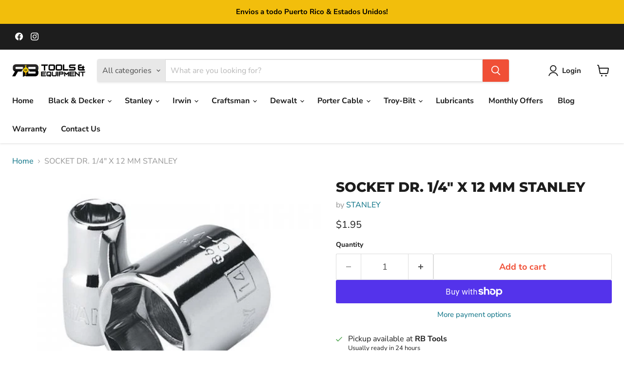

--- FILE ---
content_type: text/javascript; charset=utf-8
request_url: https://rbtoolsonline.com/products/4-86-109.js
body_size: 342
content:
{"id":7030462742719,"title":"SOCKET DR. 1\/4\" X 12 MM STANLEY","handle":"4-86-109","description":"","published_at":"2021-11-01T10:04:55-04:00","created_at":"2021-10-20T10:58:22-04:00","vendor":"STANLEY","type":"HAND TOOLS","tags":[],"price":195,"price_min":195,"price_max":195,"available":true,"price_varies":false,"compare_at_price":195,"compare_at_price_min":195,"compare_at_price_max":195,"compare_at_price_varies":false,"variants":[{"id":40910720729279,"title":"Default Title","option1":"Default Title","option2":null,"option3":null,"sku":"4-86-109","requires_shipping":true,"taxable":true,"featured_image":null,"available":true,"name":"SOCKET DR. 1\/4\" X 12 MM STANLEY","public_title":null,"options":["Default Title"],"price":195,"weight":10,"compare_at_price":195,"inventory_management":"shopify","barcode":"7899182781110","requires_selling_plan":false,"selling_plan_allocations":[]}],"images":["\/\/cdn.shopify.com\/s\/files\/1\/0551\/5100\/1791\/products\/4-86-108_127b1333-f893-4fa4-bc72-efa67b263080.jpg?v=1635775449"],"featured_image":"\/\/cdn.shopify.com\/s\/files\/1\/0551\/5100\/1791\/products\/4-86-108_127b1333-f893-4fa4-bc72-efa67b263080.jpg?v=1635775449","options":[{"name":"Title","position":1,"values":["Default Title"]}],"url":"\/products\/4-86-109","media":[{"alt":null,"id":23163096432831,"position":1,"preview_image":{"aspect_ratio":1.333,"height":375,"width":500,"src":"https:\/\/cdn.shopify.com\/s\/files\/1\/0551\/5100\/1791\/products\/4-86-108_127b1333-f893-4fa4-bc72-efa67b263080.jpg?v=1635775449"},"aspect_ratio":1.333,"height":375,"media_type":"image","src":"https:\/\/cdn.shopify.com\/s\/files\/1\/0551\/5100\/1791\/products\/4-86-108_127b1333-f893-4fa4-bc72-efa67b263080.jpg?v=1635775449","width":500}],"requires_selling_plan":false,"selling_plan_groups":[]}